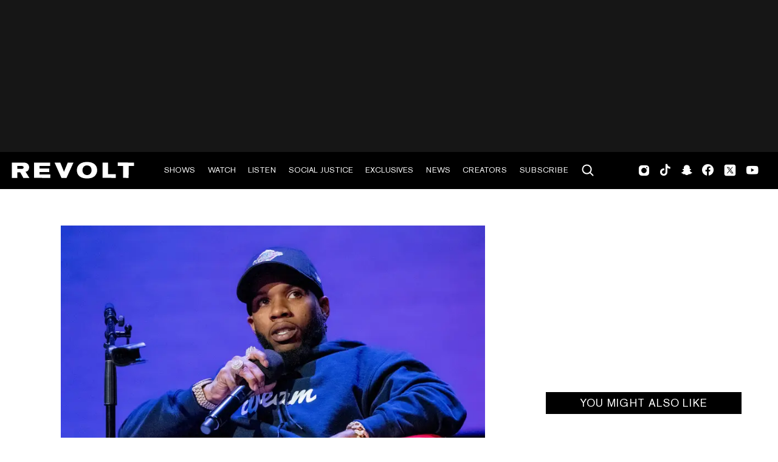

--- FILE ---
content_type: text/html; charset=utf-8
request_url: https://www.revolt.tv/article/2018-03-05/97837/tory-lanez-tells-the-breakfast-club-meaning-of-memories-dont-die-almost-getting-nicki-minaj-on-shooters
body_size: 2604
content:
<!DOCTYPE html>
<html>
  <head>
    <title>Tory Lanez tells ‘The Breakfast Club’ meaning of ‘Memories Don't Die,’ almost getting Nicki Minaj on “Shooters”</title>
    <link rel="canonical" href="https://www.revolt.tv/article/2018-03-05/97837/tory-lanez-tells-the-breakfast-club-meaning-of-memories-dont-die-almost-getting-nicki-minaj-on-shooters">
    <meta name="description" content="Tory Lanez stops by The Breakfast Club ahead of his new album &#x27;Memories Don&#x27;t Die.&#x27;">
    <meta property="og:title" content="Tory Lanez tells ‘The Breakfast Club’ meaning of ‘Memories Don&#x27;t Die,’ almost getting Nicki Minaj on “Shooters”">
    <meta property="og:description" content="Tory Lanez stops by The Breakfast Club ahead of his new album &#x27;Memories Don&#x27;t Die.&#x27;">
    <meta property="og:url" content="https://www.revolt.tv/article/2018-03-05/97837/tory-lanez-tells-the-breakfast-club-meaning-of-memories-dont-die-almost-getting-nicki-minaj-on-shooters">
    <meta property="og:image" content="https://www.revolt.tv/article/2018-03-05/97837/media_171bbc0b7d552c1fc6f384461dcebda1f78459edf.jpeg?width=1200&#x26;format=pjpg&#x26;optimize=medium">
    <meta property="og:image:secure_url" content="https://www.revolt.tv/article/2018-03-05/97837/media_171bbc0b7d552c1fc6f384461dcebda1f78459edf.jpeg?width=1200&#x26;format=pjpg&#x26;optimize=medium">
    <meta property="og:image:alt" content="Tory Lanez">
    <meta property="article:tag" content="The Breakfast Club">
    <meta property="article:tag" content="Tory Lanez">
    <meta name="twitter:card" content="summary_large_image">
    <meta name="twitter:title" content="Tory Lanez tells ‘The Breakfast Club’ meaning of ‘Memories Don&#x27;t Die,’ almost getting Nicki Minaj on “Shooters”">
    <meta name="twitter:description" content="Tory Lanez stops by The Breakfast Club ahead of his new album &#x27;Memories Don&#x27;t Die.&#x27;">
    <meta name="twitter:image" content="https://www.revolt.tv/article/2018-03-05/97837/media_171bbc0b7d552c1fc6f384461dcebda1f78459edf.jpeg?width=1200&#x26;format=pjpg&#x26;optimize=medium">
    <meta property="og:locale" content="en_US">
    <meta property="og:site_name" content="REVOLT">
    <meta property="og:type" content="article">
    <meta name="robots" content="index, follow">
    <meta name="template" content="article">
    <meta name="main-title" content="Tory Lanez tells ‘The Breakfast Club’ meaning of ‘Memories Don&#x27;t Die,’ almost getting Nicki Minaj on “Shooters”">
    <meta name="dek" content="Tory Lanez stops by The Breakfast Club ahead of his new album ‘Memories Don’t Die.’">
    <meta name="categories" content="News">
    <meta name="internal-tags" content="13k_drafts">
    <meta name="author" content="Kai Acevedo">
    <meta name="published_on" content="2018-03-05 16:10:50">
    <meta name="viewport" content="width=device-width, initial-scale=1">
    <link rel="stylesheet" type="text/css" href="https://htlbid.com/v3/revolt.tv/htlbid.css">
    <script src="/scripts/lib-franklin.js" type="module"></script>
    <script src="/scripts/utils.js" type="module"></script>
    <script src="/scripts/dom-helpers.js" type="module"></script>
    <script src="/components/label-list.js" type="module"></script>
    <script src="/scripts/scripts.js" type="module"></script>
    <script src="/scripts/opensearch-query-builder.js" type="module" async></script>
    <link rel="stylesheet" href="/styles/styles.css">
    <link rel="icon" href="/icons/revolt-r-logo-32x32.png" sizes="32x32">
    <link rel="icon" href="/icons/revolt-r-logo-192x192.png" sizes="192x192">
    <link rel="apple-touch-icon" href="/icons/revolt-r-logo-180x180.png">
    <meta name="msapplication-TileImage" content="/icons/revolt-r-logo-270x270.png">
    <meta name="viewport" content="height=device-height, width=device-width, initial-scale=1.0, minimum-scale=1.0, target-densitydpi=device-dpi"><!-- Google tag (gtag.js) -->
    <script async src="https://www.googletagmanager.com/gtag/js?id=G-1TTCGEWPDD"></script>
    <script>
  window.dataLayer = window.dataLayer || [];
  function gtag(){dataLayer.push(arguments);}
  gtag('js', new Date());

  gtag('config', 'G-1TTCGEWPDD');
</script>
  </head>
  <body>
    <header></header>
    <main>
      <div>
        <div class="featured-image">
          <div>
            <div>Image</div>
            <div>
              <picture>
                <source type="image/webp" srcset="./media_18e30af76e98c15de917387b64317c88109335c61.jpeg?width=2000&#x26;format=webply&#x26;optimize=medium" media="(min-width: 600px)">
                <source type="image/webp" srcset="./media_18e30af76e98c15de917387b64317c88109335c61.jpeg?width=750&#x26;format=webply&#x26;optimize=medium">
                <source type="image/jpeg" srcset="./media_18e30af76e98c15de917387b64317c88109335c61.jpeg?width=2000&#x26;format=jpeg&#x26;optimize=medium" media="(min-width: 600px)">
                <img loading="lazy" alt="Tory Lanez" src="./media_18e30af76e98c15de917387b64317c88109335c61.jpeg?width=750&#x26;format=jpeg&#x26;optimize=medium" width="1920" height="1080">
              </picture>
            </div>
          </div>
          <div>
            <div>Image Credit</div>
            <div>Roy Rochlin/Contributor via Getty Images</div>
          </div>
          <div>
            <div>Image Alt</div>
            <div>Tory Lanez</div>
          </div>
        </div>
        <p>The last time Tory Lanez pulled up to the REVOLT offices, he promised to not only shake things up with the release of his sophomore album, <em>Memories Don’t Die</em>, but also to prove that he’s one of the dopest artists out. “_I Told You_was a great project, but I’m a different animal this time,” said the singer-songwriter, in December. “I’m coming at this whole thing with a different kind of energy, right now.” Now that the album is officially out, he’s ready to double down on his promise.</p>
        <p>“I’m a very innovative guy,” said a confident Lanez during this morning’s sit down with <em>The Breakfast Club</em>. The visit also resulted in him telling Charlamagne tha God and Angela Yee the meaning behind <em>Memories Don’t Die</em>, how he almost beefed with Travis Scott and why Nicki Minaj took her verse off of “Shooters.”</p>
        <p><strong>On meaning behind <em>Memories Don’t Die</em> :</strong> “The <em>Memories Don’t Die</em> title basically stems from a summer I had a long time ago. I was 16 or 17 and my friends had betrayed me. I was in a little bit of a situation and they ain’t help me and it kind of pushed me away from hanging with people. That’s when I said I’m going to do music.”</p>
        <p><strong>On his influence on other artists:</strong> “I think earlier in my career when I was just the hook guy, behind the scenes and I was giving everybody the records I feel like there was a lot of innovative sounds that I created and I put in place with people and they ran with it.”</p>
        <p><strong>On singing lyrics someone else wrote:</strong> “I’m not singing another nigga’s songs. That’s like wearing another nigga’s draws.”</p>
        <p><strong>On why he almost beefed with Travis Scott:</strong> “Me and Travis’ situation is a little bit different. With him, there was a record that had got done by T.I. for a mixtape. It was T.I., Meek Mill and Travis. A beat that somebody had given to me, that I wrote a hook for had somehow, someway gotten to T.I. and Meek and they put Travis on the hook. Looking at it now and knowing it from Travis’ standpoint, I don’t even think he wanted to sing the hook. I didn’t even know that at the time. I just remember he sung the hook, so I was more like, ‘You sung my record. I wrote it. I don’t care what you are talking about.’ But he was like, ‘I was just doing a favor for them. Like bro, I write all of my own shit. You know that Tory.”</p>
        <p><strong>On Nicki Minaj almost getting on “Shooters:”</strong> “Nicki Minaj was originally on “Shooters.” She did an incredible verse and I was asking her something about the verse and changing something around, because of where it placed the hook at in the song. I think, because we were talking over text it just kind of came off the wrong way. It may have came off like I was trying to critique her verse or something like that. I think she wasn’t really rocking with it and she was like I’m taking my verse off of the song. She didn’t do me like that though. She was very nice. She was just like if it’s something like that may this is not the right project or song.”</p>
        <p>More of Tory Lanez’s sitdown with <em>The Breakfast Club</em> can be viewed above.</p>
      </div>
    </main>
    <footer></footer>
  </body>
</html>
